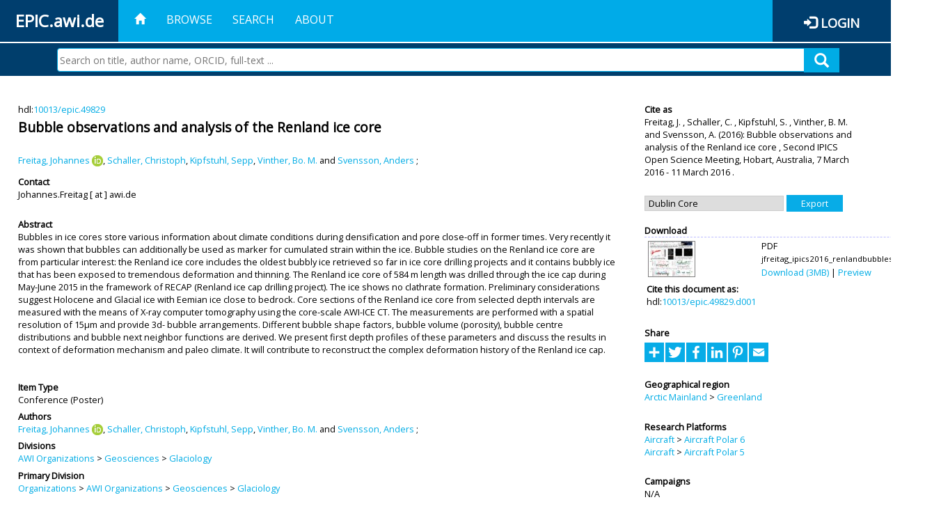

--- FILE ---
content_type: text/html; charset=utf-8
request_url: https://epic.awi.de/id/eprint/43380/
body_size: 46547
content:
<!DOCTYPE html PUBLIC "-//W3C//DTD XHTML 1.0 Transitional//EN" "http://www.w3.org/TR/xhtml1/DTD/xhtml1-transitional.dtd">
<html xmlns="http://www.w3.org/1999/xhtml">
<head>
	<title>  Bubble observations and analysis of the Renland ice core  | EPIC</title>
	
        <meta http-equiv="X-UA-Compatible" content="IE=edge" />
        <meta charset="UTF-8" />

        <!-- jquery -->
        <script type="text/javascript" src="/javascript/jquery-2.2.0.min.js">// <!-- No script --></script>
        <script type="text/javascript" src="/javascript/jquery-ui.js">// <!-- No script --></script>
        <link rel="stylesheet" href="/style/jquery-ui.min.css" />
        <script type="text/javascript" src="/javascript/jquery.history.js">// <!-- No script --></script>

        <!-- bootstrap -->
        <link rel="stylesheet" href="/style/bootstrap.min.css" />
        <script type="text/javascript" src="/javascript/bootstrap.min.js">// <!-- No script --></script>

        <!-- colorpicker -->
        <link rel="stylesheet" href="/style/bootstrap-colorpicker.css" />
        <script type="text/javascript" src="/javascript/bootstrap-colorpicker.js">// <!-- No script --></script>

        <!-- typeahead -->
        <script type="text/javascript" src="/javascript/bootstrap3-typeahead.js">// <!-- No script --></script>

        <!-- fonts -->
        <link rel="stylesheet" href="https://fonts.googleapis.com/css?family=Open+Sans" />
        <link rel="stylesheet" href="https://fonts.googleapis.com/icon?family=Material+Icons" />
        <link rel="stylesheet" href="/style/font-awesome.min.css" />

        <!-- utils -->
        <script type="text/javascript" src="/javascript/js.cookie.js">// <!-- No script --></script>

        <!-- our stuff -->
        <script type="text/javascript" src="/javascript/jquery.busy.js">// <!-- No script --></script>
        <script type="text/javascript" src="/javascript/jquery.tooltip.js">// <!-- No script --></script>
        <script type="text/javascript" src="/javascript/jquery.share.js">// <!-- No script --></script>


        <link rel="stylesheet" href="/style/main.css" />
        <link rel="stylesheet" href="/style/awi-nav.css" />

        <!-- default metadata -->
        <meta name="title" content="ePic" />
        <meta name="keywords" content="institutional repository research archive oaister AWI polar marine Alfred Wegener Institute Helmholtz Centre" />
        <meta name="description" content="ePIC (electronic Publication Information Center) is the official repository for publications and presentations of Alfred Wegener Institute for Polar and Marine Research (AWI)" />

	<script type="application/ld+json">
        {
                "@context": "http://schema.org",
                "@type": ["WebSite", "Organization", "DataCatalog"],
                "url": "https://epic.awi.de/",
                "name": "AWI",
                "disambiguatingDescription": "Official repository for publications and presentations of Alfred Wegener Institute (AWI) Helmholtz Centre for Polar and Marine Research",
                "logo": "https://epic.awi.de/images/logos/awi_logo_text_w.png",
                "inLanguage": "en",
                "potentialAction": {
                        "@type": "SearchAction",
			"target": "https://epic.awi.de/cgi/facet/simple2?q={search_term_string}",
                        "query-input": "required name=search_term_string"
                }
        }
        </script>

	<meta name="eprints.eprintid" content="43380" />
<meta name="eprints.rev_number" content="28" />
<meta name="eprints.eprint_status" content="archive" />
<meta name="eprints.userid" content="217" />
<meta name="eprints.dir" content="disk0/00/04/33/80" />
<meta name="eprints.datestamp" content="2017-01-24 13:44:50" />
<meta name="eprints.lastmod" content="2017-10-17 13:15:01" />
<meta name="eprints.status_changed" content="2017-01-24 13:44:50" />
<meta name="eprints.type" content="conference_item" />
<meta name="eprints.metadata_visibility" content="show" />
<meta name="eprints.creators_name" content="Freitag, Johannes" />
<meta name="eprints.creators_name" content="Schaller, Christoph" />
<meta name="eprints.creators_name" content="Kipfstuhl, Sepp" />
<meta name="eprints.creators_name" content="Vinther, Bo. M." />
<meta name="eprints.creators_name" content="Svensson, Anders" />
<meta name="eprints.creators_id" content="Johannes.Freitag@awi.de" />
<meta name="eprints.creators_id" content="christoph.schaller@awi.de" />
<meta name="eprints.creators_id" content="Sepp.Kipfstuhl@awi.de" />
<meta name="eprints.creators_ldapid" content="jfreitag" />
<meta name="eprints.creators_ldapid" content="cschalle" />
<meta name="eprints.creators_ldapid" content="kipfstuh" />
<meta name="eprints.creators_orcid" content="0000-0003-2654-9440" />
<meta name="eprints.title" content="Bubble observations and analysis of the Renland ice core" />
<meta name="eprints.ispublished" content="pub" />
<meta name="eprints.divisions" content="awi-2005-0102" />
<meta name="eprints.abstract" content="Bubbles in ice cores store various information about climate conditions during densification and pore close-off in former times. Very recently it was shown that bubbles can additionally be used as marker for cumulated strain within the ice. Bubble studies on the Renland ice core are from particular interest: the Renland ice core includes the oldest bubbly ice retrieved so far in ice core drilling projects and it contains bubbly ice that has been exposed to tremendous deformation and thinning. The Renland ice core of 584 m length was drilled through the ice cap during May-June 2015 in the framework of RECAP (Renland ice cap drilling project). The ice shows no clathrate formation. Preliminary considerations suggest Holocene and Glacial ice with Eemian ice close to bedrock. 
Core sections of the Renland ice core from selected depth intervals are measured with the means of X-ray computer tomography using the core-scale AWI-ICE CT. The measurements are performed with a spatial resolution of 15µm and provide 3d- bubble arrangements. Different bubble shape factors, bubble volume (porosity), bubble centre distributions and bubble next neighbor functions are derived. We present first depth profiles of these parameters and discuss the results in context of deformation mechanism and paleo climate. It will contribute to reconstruct the complex deformation history of the Renland ice cap." />
<meta name="eprints.date" content="2016" />
<meta name="eprints.event_dates_date_from" content="2016-03-07" />
<meta name="eprints.event_dates_date_to" content="2016-03-11" />
<meta name="eprints.awi_allPrograms" content="paces-2014-0102" />
<meta name="eprints.awi_allPrograms" content="paces-2014-0301" />
<meta name="eprints.awi_campaign" content="campaigns_NA" />
<meta name="eprints.awi_item_uri" content="10013/epic.49829" />
<meta name="eprints.awi_peerReviewed" content="notRev" />
<meta name="eprints.awi_platform" content="polar6_new" />
<meta name="eprints.awi_platform" content="polar5_new" />
<meta name="eprints.awi_geoLocation" content="greenland" />
<meta name="eprints.awi_pubawi" content="TRUE" />
<meta name="eprints.awi_primary_division" content="awi-2005-0102" />
<meta name="eprints.awi_primary_helmholtz_workpackage" content="paces-2014-0301" />
<meta name="eprints.contact_email" content="Johannes.Freitag@awi.de" />
<meta name="eprints.full_text_status" content="public" />
<meta name="eprints.pres_type" content="poster" />
<meta name="eprints.event_title" content="Second IPICS Open Science Meeting" />
<meta name="eprints.event_location" content="Hobart, Australia" />
<meta name="eprints.fp7_project" content="no" />
<meta name="eprints.fp7_type" content="info:eu-repo/semantics/conferenceObject" />
<meta name="eprints.citation" content="     Conference  -Poster     Freitag, J.  ORCID: https://orcid.org/0000-0003-2654-9440 &lt;https://orcid.org/0000-0003-2654-9440&gt;, Schaller, C. , Kipfstuhl, S. , Vinther, B. M.  and Svensson, A.    (2016)   Bubble observations and analysis of the Renland ice core   ,       Second IPICS Open Science Meeting, Hobart, Australia, 7 March 2016 - 11 March 2016 .      hdl:10013/epic.49829 &lt;http://hdl.handle.net/10013/epic.49829&gt;  " />
<meta name="eprints.document_url" content="https://epic.awi.de/id/eprint/43380/1/jfreitag_ipics2016_renlandbubbles_lowres.pdf" />
<link rel="schema.DC" href="http://purl.org/DC/elements/1.0/" />
<meta name="DC.title" content="Bubble observations and analysis of the Renland ice core" />
<meta name="DC.creator" content="Freitag, Johannes" />
<meta name="DC.creator" content="Schaller, Christoph" />
<meta name="DC.creator" content="Kipfstuhl, Sepp" />
<meta name="DC.creator" content="Vinther, Bo. M." />
<meta name="DC.creator" content="Svensson, Anders" />
<meta name="DC.description" content="Bubbles in ice cores store various information about climate conditions during densification and pore close-off in former times. Very recently it was shown that bubbles can additionally be used as marker for cumulated strain within the ice. Bubble studies on the Renland ice core are from particular interest: the Renland ice core includes the oldest bubbly ice retrieved so far in ice core drilling projects and it contains bubbly ice that has been exposed to tremendous deformation and thinning. The Renland ice core of 584 m length was drilled through the ice cap during May-June 2015 in the framework of RECAP (Renland ice cap drilling project). The ice shows no clathrate formation. Preliminary considerations suggest Holocene and Glacial ice with Eemian ice close to bedrock. 
Core sections of the Renland ice core from selected depth intervals are measured with the means of X-ray computer tomography using the core-scale AWI-ICE CT. The measurements are performed with a spatial resolution of 15µm and provide 3d- bubble arrangements. Different bubble shape factors, bubble volume (porosity), bubble centre distributions and bubble next neighbor functions are derived. We present first depth profiles of these parameters and discuss the results in context of deformation mechanism and paleo climate. It will contribute to reconstruct the complex deformation history of the Renland ice cap." />
<meta name="DC.date" content="2016" />
<meta name="DC.type" content="Conference" />
<meta name="DC.type" content="notRev" />
<meta name="DC.format" content="application/pdf" />
<meta name="DC.identifier" content="https://epic.awi.de/id/eprint/43380/1/jfreitag_ipics2016_renlandbubbles_lowres.pdf" />
<meta name="DC.identifier" content="https://hdl.handle.net/10013/epic.49829.d001" />
<meta name="DC.identifier" content="   Freitag, J.  ORCID: https://orcid.org/0000-0003-2654-9440 &lt;https://orcid.org/0000-0003-2654-9440&gt;, Schaller, C. , Kipfstuhl, S. , Vinther, B. M.  and Svensson, A.    (2016)   Bubble observations and analysis of the Renland ice core  ,       Second IPICS Open Science Meeting, Hobart, Australia, 7 March 2016 - 11 March 2016 .      hdl:10013/epic.49829  " />
<meta name="DC.relation" content="https://epic.awi.de/id/eprint/43380/" />
<meta name="DC.relation" content="https://hdl.handle.net/10013/epic.49829" />
<meta name="DC.source" content="EPIC3Second IPICS Open Science Meeting, Hobart, Australia, 2016-03-07-2016-03-11" />
<!-- Highwire Press meta tags -->
<meta name="citation_title" content="Bubble observations and analysis of the Renland ice core" />
<meta name="citation_author" content="Freitag, Johannes" />
<meta name="citation_author" content="Schaller, Christoph" />
<meta name="citation_author" content="Kipfstuhl, Sepp" />
<meta name="citation_author" content="Vinther, Bo. M." />
<meta name="citation_author" content="Svensson, Anders" />
<meta name="citation_publication_date" content="2016" />
<meta name="citation_online_date" content="2017/01/24" />
<meta name="citation_conference_title" content="Second IPICS Open Science Meeting" />
<meta name="citation_pdf_url" content="https://epic.awi.de/id/eprint/43380/1/jfreitag_ipics2016_renlandbubbles_lowres.pdf" />
<meta name="citation_abstract" content="Bubbles in ice cores store various information about climate conditions during densification and pore close-off in former times. Very recently it was shown that bubbles can additionally be used as marker for cumulated strain within the ice. Bubble studies on the Renland ice core are from particular interest: the Renland ice core includes the oldest bubbly ice retrieved so far in ice core drilling projects and it contains bubbly ice that has been exposed to tremendous deformation and thinning. The Renland ice core of 584 m length was drilled through the ice cap during May-June 2015 in the framework of RECAP (Renland ice cap drilling project). The ice shows no clathrate formation. Preliminary considerations suggest Holocene and Glacial ice with Eemian ice close to bedrock. 
Core sections of the Renland ice core from selected depth intervals are measured with the means of X-ray computer tomography using the core-scale AWI-ICE CT. The measurements are performed with a spatial resolution of 15µm and provide 3d- bubble arrangements. Different bubble shape factors, bubble volume (porosity), bubble centre distributions and bubble next neighbor functions are derived. We present first depth profiles of these parameters and discuss the results in context of deformation mechanism and paleo climate. It will contribute to reconstruct the complex deformation history of the Renland ice cap." />
<meta name="citation_language" content="en" />
<!-- PRISM meta tags -->
<link rel="schema.prism" href="https://www.w3.org/submissions/2020/SUBM-prism-20200910/" />
<meta name="prism.publicationDate" content="2016" />
<meta name="prism.dateReceived" content="2017-01-24T13:44:50" />
<meta name="prism.modificationDate" content="2017-10-17T13:15:01" />
<meta name="prism.event" content="Second IPICS Open Science Meeting" />
<link rel="alternate" href="https://epic.awi.de/cgi/export/eprint/43380/CSV/epic-eprint-43380.csv" type="text/csv; charset=utf-8" title="Multiline CSV" />
<link rel="alternate" href="https://epic.awi.de/cgi/export/eprint/43380/XML/epic-eprint-43380.xml" type="application/vnd.eprints.data+xml; charset=utf-8" title="EP3 XML" />
<link rel="alternate" href="https://epic.awi.de/cgi/export/eprint/43380/COinS/epic-eprint-43380.txt" type="text/plain; charset=utf-8" title="OpenURL ContextObject in Span" />
<link rel="alternate" href="https://epic.awi.de/cgi/export/eprint/43380/OPENAIRE/epic-eprint-43380.xml" type="application/xml; charset=utf-8" title="OPENAIRE" />
<link rel="alternate" href="https://epic.awi.de/cgi/export/eprint/43380/HTML/epic-eprint-43380.html" type="text/html; charset=utf-8" title="HTML Citation" />
<link rel="alternate" href="https://epic.awi.de/cgi/export/eprint/43380/Text/epic-eprint-43380.txt" type="text/plain; charset=utf-8" title="ASCII Citation" />
<link rel="alternate" href="https://epic.awi.de/cgi/export/eprint/43380/RefWorks/epic-eprint-43380.ref" type="text/plain" title="RefWorks" />
<link rel="alternate" href="https://epic.awi.de/cgi/export/eprint/43380/MODS/epic-eprint-43380.xml" type="text/xml; charset=utf-8" title="MODS" />
<link rel="alternate" href="https://epic.awi.de/cgi/export/eprint/43380/DC_Ext/epic-eprint-43380.txt" type="text/plain; charset=utf-8" title="Dublin Core" />
<link rel="alternate" href="https://epic.awi.de/cgi/export/eprint/43380/Simple/epic-eprint-43380.txt" type="text/plain; charset=utf-8" title="Simple Metadata" />
<link rel="alternate" href="https://epic.awi.de/cgi/export/eprint/43380/DIDL/epic-eprint-43380.xml" type="text/xml; charset=utf-8" title="MPEG-21 DIDL" />
<link rel="alternate" href="https://epic.awi.de/cgi/export/eprint/43380/AWIEndNote/epic-eprint-43380.enw" type="text/plain; charset=utf-8" title="EndNote" />
<link rel="alternate" href="https://epic.awi.de/cgi/export/eprint/43380/BibTeX/epic-eprint-43380.bib" type="text/plain" title="BibTeX" />
<link rel="Top" href="https://epic.awi.de/" />
    <link rel="Sword" href="https://epic.awi.de/sword-app/servicedocument" />
    <link rel="SwordDeposit" href="https://epic.awi.de/id/contents" />
    <link rel="Search" type="text/html" href="https://epic.awi.de/cgi/search" />
    <link rel="Search" type="application/opensearchdescription+xml" href="https://epic.awi.de/cgi/opensearchdescription" title="EPIC" />
    <script type="text/javascript">
// <![CDATA[
var eprints_http_root = "https://epic.awi.de";
var eprints_http_cgiroot = "https://epic.awi.de/cgi";
var eprints_oai_archive_id = "epic.awi.de";
var eprints_logged_in = false;
var eprints_logged_in_userid = 0; 
var eprints_logged_in_username = ""; 
var eprints_logged_in_usertype = ""; 
// ]]></script>
    <style type="text/css">.ep_logged_in { display: none }</style>
    <link rel="stylesheet" type="text/css" href="/style/auto-3.4.3.css" />
    <script type="text/javascript" src="/javascript/auto-3.4.3.js">
//padder
</script>
    <!--[if lte IE 6]>
        <link rel="stylesheet" type="text/css" href="/style/ie6.css" />
   <![endif]-->
    <meta name="Generator" content="EPrints 3.4.3" />
    <meta http-equiv="Content-Type" content="text/html; charset=UTF-8" />
    <meta http-equiv="Content-Language" content="en" />
    
</head>
<body>
	<div id="header">
                
		<div id="smallheader">
			
                        <div id="headerleft">EPIC.awi.de</div>

                        <button type="button" class="navbar-toggle collapsed" data-toggle="collapse" data-target="#navbar" aria-expanded="false" aria-controls="navbar">
                                <span class="sr-only">Toggle navigation</span>
                                <span class="icon-bar"></span>
                                <span class="icon-bar"></span>
                                <span class="icon-bar"></span>
                        </button>
                        <div id="navbar" aria-expanded="true">
                                <ul class="nav navbar-nav navbar-right">
                                        <li><a id="homelink" href="https://epic.awi.de/"><span class="glyphicon glyphicon-home"> </span></a></li>
                                        <li>
                                                <a href="https://epic.awi.de/view/" target="_self" menu="ep_tm_menu_browse" title="Browse">Browse</a>
                                        </li>
                                        <li>
						<a href="https://epic.awi.de/cgi/facet/simple2" target="_self" menu="ep_tm_menu_search" title="Search">Search</a>
                                        </li>
                                        <li>
                                                <a href="https://epic.awi.de/information.html" target="_self" menu="ep_tm_menu_about" title="About">About</a>
                                        </li>
                                        <li>
                                                <a href="https://epic.awi.de/cgi/users/home" target="_self" menu="ep_tm_menu_login" title="Login">Login</a>
                                        </li>
                                </ul>
                        </div>
			
			<div id="searchbar-wrapper">
                                <div class="row no-margin">
                                        <div id="searchbar" class="col-md-8 col-md-pull-2 col-xs-12 pull-right">
                                                <form name="search" id="searchform" class="input-group" action="https://epic.awi.de/cgi/facet/simple2">
							<input type="text" name="q" placeholder="Search on title, author name, ORCID, full-text ..." id="query" />
							<button id="query-submit" type="submit" name="submit"><span class="query-icon"></span></button>
                                                </form>
                                        </div>
                                </div>
                        </div>

                </div>

                <div id="mainheader">
                        
			<div id="headerbar">
                                <ul class="nav">
                                        <li><a id="homelink" href="https://epic.awi.de/"><span class="glyphicon glyphicon-home"> </span></a></li>
                                        <li class="ep_top_menu_item">
                                                <a href="https://epic.awi.de/view/" target="_self" menu="ep_tm_menu_browse" title="Browse">Browse</a>
                                        </li>
                                        <li class="ep_top_menu_item">
						<a href="https://epic.awi.de/cgi/facet/simple2" target="_self" menu="ep_tm_menu_search" title="Search">Search</a>
                                        </li>
                                        <li class="ep_top_menu_item">
                                                <a href="https://epic.awi.de/information.html" target="_self" menu="ep_tm_menu_about" title="About">About</a>
                                        </li>
                                </ul>
                        </div>

                        
                        <div id="headerleft">EPIC.awi.de</div>

                        <div id="headerright">
                                <div class="ep_epic_login"><span class="glyphicon glyphicon-log-in"></span><a href="/cgi/users/home">Login</a></div>
                        </div>
                        
			<div id="searchbar-wrapper">
                                <div class="row no-margin">
                                        <div id="searchbar" class="col-md-8 col-md-pull-2 col-xs-12 pull-right">
                                                <form name="search" id="searchform" class="input-group" action="https://epic.awi.de/cgi/facet/simple2">
							<input type="text" name="q" placeholder="Search on title, author name, ORCID, full-text ..." id="query" />
							<button id="query-submit" type="submit" name="submit"><span class="query-icon"></span></button>
                                                </form>
                                        </div>
                                </div>
                        </div>

                        <div class="ep_admin_menu">
                                <ul class="ep_tm_key_tools" id="ep_tm_menu_tools" role="toolbar"></ul>
                        </div>
                </div>
        </div>
	
	<div id="main" class="content default">
		<div class="ep_summary_content"><div class="ep_summary_content_left"></div><div class="ep_summary_content_right"></div><div class="ep_summary_content_top"></div><div class="ep_summary_content_main">
  
  <div class="summary_page" style="display: flex;">
    
    <div class="summary_page_main">
      
      
        <div class="ep_summar_page_RightElem">hdl:<a href="https://hdl.handle.net/10013/epic.49829" target="_blank">10013/epic.49829</a></div>




      


      
      
      <h3 class="summary_title">
        Bubble observations and analysis of the Renland ice core
      </h3>
      
        <br />
        <div class="ep_summar_page_RightElem">
          



  
	<span class="person orcid-person"><a href="https://epic.awi.de/view/creators/Freitag=3AJohannes=3A=3A.html"><span class="person_name">Freitag, Johannes</span></a> <a class="orcid" href="https://orcid.org/0000-0003-2654-9440" target="_blank"><img src="/images/orcid_16x16.png" /><span class="orcid-tooltip">ORCID: https://orcid.org/0000-0003-2654-9440</span></a></span>, <span class="person"><a href="https://epic.awi.de/view/creators/Schaller=3AChristoph=3A=3A.html"><span class="person_name">Schaller, Christoph</span></a></span>, <span class="person"><a href="https://epic.awi.de/view/creators/Kipfstuhl=3ASepp=3A=3A.html"><span class="person_name">Kipfstuhl, Sepp</span></a></span>, <span class="person"><a href="https://epic.awi.de/view/creators/Vinther=3ABo=2E_M=2E=3A=3A.html"><span class="person_name">Vinther, Bo. M.</span></a></span> and <span class="person"><a href="https://epic.awi.de/view/creators/Svensson=3AAnders=3A=3A.html"><span class="person_name">Svensson, Anders</span></a></span>		
		
			;
			


        </div>
      
      <div>
        <div style="float: left; text-align: left;">
          
            <div class="ep_summar_page_LeftElem" style="font-weight: bold; margin-top: 0.5em;">
              Contact
            </div>
            <div class="ep_summar_page_RightElem">
              Johannes.Freitag [ at ] awi.de
            </div>
          
        </div>
        
        
	<div style="float: right; text-align: right;">



          <!--if test="is_set(id_number)">
            <print expr="id_number" opts="value=EPrints::Plugin::AWIExtras::CustomRenderer::render_pangea_link"/>
          </if>
          <if test="is_set(awi_item_uri) and !is_set(id_number)">
            <print expr="awi_item_uri" opts="value=EPrints::Plugin::AWIExtras::CustomRenderer::render_pangea_link"/>
	  </if-->



        </div>
        
      </div>
      <div style="clear: both;"></div>
      <br />
      
      <div class="ep_summary_page_LeftElem" style="font-weight: bold;">
        Abstract
      </div>
      <div class="ep_summary_page_RightElem">
        
          <div class="ep_summar_page_elemRight">
            <p style="text-align: left; margin: 0em auto 0em auto">
              Bubbles in ice cores store various information about climate conditions during densification and pore close-off in former times. Very recently it was shown that bubbles can additionally be used as marker for cumulated strain within the ice. Bubble studies on the Renland ice core are from particular interest: the Renland ice core includes the oldest bubbly ice retrieved so far in ice core drilling projects and it contains bubbly ice that has been exposed to tremendous deformation and thinning. The Renland ice core of 584 m length was drilled through the ice cap during May-June 2015 in the framework of RECAP (Renland ice cap drilling project). The ice shows no clathrate formation. Preliminary considerations suggest Holocene and Glacial ice with Eemian ice close to bedrock. &#13;
Core sections of the Renland ice core from selected depth intervals are measured with the means of X-ray computer tomography using the core-scale AWI-ICE CT. The measurements are performed with a spatial resolution of 15µm and provide 3d- bubble arrangements. Different bubble shape factors, bubble volume (porosity), bubble centre distributions and bubble next neighbor functions are derived. We present first depth profiles of these parameters and discuss the results in context of deformation mechanism and paleo climate. It will contribute to reconstruct the complex deformation history of the Renland ice cap.
            </p>
          </div>
        
      </div>
      
      <br />
      <br />
      
      
        <div class="ep_summar_page_LeftElem">
          Item Type
        </div>
        <div class="ep_summar_page_RightElem">
          Conference
           (Poster)
          
          
        </div>
      
      
        <div class="ep_summar_page_LeftElem">
          Authors
        </div>
        <div class="ep_summar_page_RightElem">
          



  
	<span class="person orcid-person"><a href="https://epic.awi.de/view/creators/Freitag=3AJohannes=3A=3A.html"><span class="person_name">Freitag, Johannes</span></a> <a class="orcid" href="https://orcid.org/0000-0003-2654-9440" target="_blank"><img src="/images/orcid_16x16.png" /><span class="orcid-tooltip">ORCID: https://orcid.org/0000-0003-2654-9440</span></a></span>, <span class="person"><a href="https://epic.awi.de/view/creators/Schaller=3AChristoph=3A=3A.html"><span class="person_name">Schaller, Christoph</span></a></span>, <span class="person"><a href="https://epic.awi.de/view/creators/Kipfstuhl=3ASepp=3A=3A.html"><span class="person_name">Kipfstuhl, Sepp</span></a></span>, <span class="person"><a href="https://epic.awi.de/view/creators/Vinther=3ABo=2E_M=2E=3A=3A.html"><span class="person_name">Vinther, Bo. M.</span></a></span> and <span class="person"><a href="https://epic.awi.de/view/creators/Svensson=3AAnders=3A=3A.html"><span class="person_name">Svensson, Anders</span></a></span>		
		
			;
			


        </div>



      






      
        <div class="ep_summar_page_LeftElem">
          Divisions
        </div>
        <div class="ep_summar_page_RightElem">
          <a href="https://epic.awi.de/view/divisions/divisions/">AWI Organizations</a> &gt; <a href="https://epic.awi.de/view/divisions/awi-2005-01/">Geosciences</a> &gt; <a href="https://epic.awi.de/view/divisions/awi-2005-0102/">Glaciology</a>
        </div>
      
      
        <div class="ep_summar_page_LeftElem">
          Primary Division
        </div>
        <div class="ep_summar_page_RightElem">
          <a href="https://epic.awi.de/view/divisions/organizations/">Organizations</a> &gt; <a href="https://epic.awi.de/view/divisions/divisions/">AWI Organizations</a> &gt; <a href="https://epic.awi.de/view/divisions/awi-2005-01/">Geosciences</a> &gt; <a href="https://epic.awi.de/view/divisions/awi-2005-0102/">Glaciology</a>
        </div>
      
      
        <div class="ep_summar_page_LeftElem">
          Programs
        </div>
        <div class="ep_summar_page_RightElem">
          <a href="https://epic.awi.de/view/awi_allPrograms/programs.html">Helmholtz Research Programs</a> &gt; <a href="https://epic.awi.de/view/awi_allPrograms/paces-2014.html">PACES II (2014-2020)</a> &gt; <a href="https://epic.awi.de/view/awi_allPrograms/paces-2014-01.html">TOPIC 1: Changes and regional feedbacks in Arctic and Antarctic</a> &gt; <a href="https://epic.awi.de/view/awi_allPrograms/paces-2014-0102.html">WP 1.2: Ice sheet dynamics and mass balance</a><br /><a href="https://epic.awi.de/view/awi_allPrograms/programs.html">Helmholtz Research Programs</a> &gt; <a href="https://epic.awi.de/view/awi_allPrograms/paces-2014.html">PACES II (2014-2020)</a> &gt; <a href="https://epic.awi.de/view/awi_allPrograms/paces-2014-03.html">TOPIC 3: The earth system from a polar perspective</a> &gt; <a href="https://epic.awi.de/view/awi_allPrograms/paces-2014-0301.html">WP 3.1: Circumpolar climate variability and global teleconnections at seasonal to orbital time scales</a>
        </div>
      
      
        <div class="ep_summar_page_LeftElem">
          Primary Topic
        </div>
        <div class="ep_summar_page_RightElem">
          <a href="https://epic.awi.de/view/awi_allPrograms/allPrograms.html">Helmholtz Programs</a> &gt; <a href="https://epic.awi.de/view/awi_allPrograms/programs.html">Helmholtz Research Programs</a> &gt; <a href="https://epic.awi.de/view/awi_allPrograms/paces-2014.html">PACES II (2014-2020)</a> &gt; <a href="https://epic.awi.de/view/awi_allPrograms/paces-2014-03.html">TOPIC 3: The earth system from a polar perspective</a> &gt; <a href="https://epic.awi.de/view/awi_allPrograms/paces-2014-0301.html">WP 3.1: Circumpolar climate variability and global teleconnections at seasonal to orbital time scales</a>
        </div>





      


      <!--if test="is_set(awi_pof4_carf)">
        <div class="ep_summar_page_LeftElem">
          <phrase ref="eprint_fieldname_awi_pof4_carf"/>
        </div>
        <div class="ep_summar_page_RightElem">
          <print expr="awi_pof4_carf"/>
        </div>
      </if>


            <if test="is_set(awi_pof4_cta)">
        <div class="ep_summar_page_LeftElem">
          <phrase ref="eprint_fieldname_awi_pof4_cta"/>
        </div>
        <div class="ep_summar_page_RightElem">
          <print expr="awi_pof4_cta"/>
        </div>
      </if>


            <if test="is_set(awi_pof4_alliance)">
        <div class="ep_summar_page_LeftElem">
          <phrase ref="eprint_fieldname_awi_pof4_alliance"/>
        </div>
        <div class="ep_summar_page_RightElem">
          <print expr="awi_pof4_alliance"/>
        </div>
      </if-->

      
      <!--if test="is_set(awi_peerReviewed)">
        <div class="ep_summar_page_LeftElem">
          <phrase ref="eprint_fieldname_awi_peerReviewed"/>
        </div>
        <div class="ep_summar_page_RightElem">
          <print expr="awi_peerReviewed"/>
        </div>
      </if>-->
      
        <div class="ep_summar_page_LeftElem">
          Publication Status
        </div>
        <div class="ep_summar_page_RightElem">
          Published
        </div>
      
      
        <div class="ep_summar_page_LeftElem">
          Event Details
        </div>
        <div class="ep_summar_page_RightElem">Second IPICS Open Science Meeting, 07 Mar 2016 - 11 Mar 2016, Hobart, Australia.</div>
      
      
        <div class="ep_summar_page_LeftElem">
          <b>Eprint ID</b>
        </div>
        <div class="ep_summar_page_RightElem">
          43380
        </div>





      
    </div>
    
    
    <div class="summary_page_right">
      
      
      
      
      <div class="ep_summar_page_LeftElem" style="font-weight: bold;">
        Cite as
      </div>
      <div class="ep_summar_page_RightElem">
        



 
	   
		




<span class="person">Freitag, J. </span>			
		,		

<span class="person">Schaller, C. </span>			
		,		

<span class="person">Kipfstuhl, S. </span>			
		,		

<span class="person">Vinther, B. M. </span>			
		
				
					and
				
					

<span class="person">Svensson, A. </span>			
		
				
					

		
	
	
  


	(2016):	


	Bubble observations and analysis of the Renland ice core
		
	,	



 



			
		Second IPICS Open Science Meeting,	
		Hobart, Australia,
		7 March 2016 - 11 March 2016
		.
	  


	




      </div>
      
      
        <br />
        <div><form method="get" accept-charset="utf-8" action="/cgi/export_redirect"><input name="dataobj" id="dataobj" value="43380" type="hidden" /><select name="format"><option value="DC_Ext">Dublin Core</option><option value="MODS">MODS</option><option value="Text">ASCII Citation</option><option value="RefWorks">RefWorks</option><option value="AWIEndNote">EndNote</option><option value="DIDL">MPEG-21 DIDL</option><option value="Simple">Simple Metadata</option><option value="BibTeX">BibTeX</option><option value="CSV">Multiline CSV</option><option value="OPENAIRE">OPENAIRE</option><option value="HTML">HTML Citation</option><option value="XML">EP3 XML</option><option value="COinS">OpenURL ContextObject in Span</option></select><input type="submit" value="Export" class="ep_form_action_button" /></form></div>
      
      
      
      
        
          <br />
          <div class="ep_summary_page_LeftElem" style="font-weight: bold;">
            Download
          </div>
          <div class="ep_summary_page_rightElem">
            <div class="ep_summar_page_elem">
              
                
                <div class="ep_table">
                  
                    <div class="ep_table_row">
                      <div class="ep_table_cell" valign="top" align="left">
                        <a onmouseover="EPJS_ShowPreview( event, 'doc_preview_116173', 'right' );" onblur="EPJS_HidePreview( event, 'doc_preview_116173', 'right' );" href="https://epic.awi.de/43380/1/jfreitag_ipics2016_renlandbubbles_lowres.pdf" class="ep_document_link" onmouseout="EPJS_HidePreview( event, 'doc_preview_116173', 'right' );" onfocus="EPJS_ShowPreview( event, 'doc_preview_116173', 'right' );"><img class="ep_doc_icon" alt="[thumbnail of jfreitag_ipics2016_renlandbubbles_lowres.pdf]" src="https://epic.awi.de/43380/1.hassmallThumbnailVersion/jfreitag_ipics2016_renlandbubbles_lowres.pdf" border="0" /></a><div id="doc_preview_116173" class="ep_preview"><div><div><span><img class="ep_preview_image" id="doc_preview_116173_img" alt="" src="https://epic.awi.de/43380/1.haspreviewThumbnailVersion/jfreitag_ipics2016_renlandbubbles_lowres.pdf" border="0" /><div class="ep_preview_title">Preview</div></span></div></div></div>
                      </div>
                      <div class="ep_table_cell" valign="center">
                        

<!-- document citation -->


<span class="ep_document_citation">
<span class="document_format">PDF</span>
<br /><span class="document_filename">jfreitag_ipics2016_renlandbubbles_lowres.pdf</span>



</span>


                        <br />
                        <a href="https://epic.awi.de/id/eprint/43380/1/jfreitag_ipics2016_renlandbubbles_lowres.pdf">Download (3MB)</a>
                        | <a href="https://epic.awi.de/43380/1.haspreviewThumbnailVersion/jfreitag_ipics2016_renlandbubbles_lowres.pdf" rel="lightbox[docs] nofollow" title="   PDF &lt;https://epic.awi.de/id/eprint/43380/1/jfreitag_ipics2016_renlandbubbles_lowres.pdf&gt; 
jfreitag_ipics2016_renlandbubbles_lowres.pdf     ">Preview</a>
                      </div>
                    </div>
                    
                      <div>
                        <div class="ep_table_cell" colspan="2">
                          <div class="ep_summar_page_LeftElem">Cite this document as:</div>
                          <div class="ep_summar_page_RightElem">hdl:<a href="http://hdl.handle.net/10013/epic.49829.d001">10013/epic.49829.d001</a></div>
                        </div>
                      </div>
                    
                  
                </div>
              
            </div>
          </div>
        
      
      
      
      <br />
      <div class="ep_summar_page_LeftElem" style="font-weight: bold;">
        Share
      </div>
      <div class="addtoany_share_buttons"><a href="https://www.addtoany.com/share?linkurl=https://epic.awi.de/id/eprint/43380&amp;title=Bubble observations and analysis of the Renland ice core" target="_blank"><img src="/images/shareicon/a2a.svg" class="ep_form_action_button" alt="Add to Any" /></a><a href="https://www.addtoany.com/add_to/twitter?linkurl=https://epic.awi.de/id/eprint/43380&amp;linkname=Bubble observations and analysis of the Renland ice core" target="_blank"><img src="/images/shareicon/twitter.svg" class="ep_form_action_button" alt="Add to Twitter" /></a><a href="https://www.addtoany.com/add_to/facebook?linkurl=https://epic.awi.de/id/eprint/43380&amp;linkname=Bubble observations and analysis of the Renland ice core" target="_blank"><img src="/images/shareicon/facebook.svg" class="ep_form_action_button" alt="Add to Facebook" /></a><a href="https://www.addtoany.com/add_to/linkedin?linkurl=https://epic.awi.de/id/eprint/43380&amp;linkname=Bubble observations and analysis of the Renland ice core" target="_blank"><img src="/images/shareicon/linkedin.svg" class="ep_form_action_button" alt="Add to Linkedin" /></a><a href="https://www.addtoany.com/add_to/pinterest?linkurl=https://epic.awi.de/id/eprint/43380&amp;linkname=Bubble observations and analysis of the Renland ice core" target="_blank"><img src="/images/shareicon/pinterest.svg" class="ep_form_action_button" alt="Add to Pinterest" /></a><a href="https://www.addtoany.com/add_to/email?linkurl=https://epic.awi.de/id/eprint/43380&amp;linkname=Bubble observations and analysis of the Renland ice core" target="_blank"><img src="/images/shareicon/email.svg" class="ep_form_action_button" alt="Add to Email" /></a></div>
      
      
      
      
      
      
      
            
        <br />
        <div class="ep_summar_page_LeftElem">
          Geographical region
        </div>
        <div class="ep_summar_page_RightElem">
          <a href="https://epic.awi.de/view/awi_geoLocation/arctic=5Fmainland.html">Arctic Mainland</a> &gt; <a href="https://epic.awi.de/view/awi_geoLocation/greenland.html">Greenland</a>
        </div>
      

      
      
      
      
      
        <br />
        <div class="ep_summar_page_LeftElem">
          Research Platforms
        </div>
        <div class="ep_summar_page_RightElem">
          <a href="https://epic.awi.de/view/awi_platform/aircrafts.html">Aircraft</a> &gt; <a href="https://epic.awi.de/view/awi_platform/polar6=5Fnew.html">Aircraft Polar 6</a><br /><a href="https://epic.awi.de/view/awi_platform/aircrafts.html">Aircraft</a> &gt; <a href="https://epic.awi.de/view/awi_platform/polar5=5Fnew.html">Aircraft Polar 5</a>
        </div>
      
      
        <br />
        <div class="ep_summar_page_LeftElem">
          Campaigns
        </div>
        <div class="ep_summar_page_RightElem">
          N/A
        </div>
      
      
      
      
      
        <br />
        <br />
        <div class="ep_summar_page_LeftElem" style="font-weight: bold;">
          Actions
        </div>
        <div class="ep_summar_page_rightElem">
          
            <span>
              <a href="/cgi/users/home?screen=EPrint%3A%3AView&amp;eprintid=43380"><img src="/style/images/action_view.png" alt="Edit Item" class="ep_form_action_icon" role="button" /></a>
            </span>
            <span>
              Edit Item
            </span>
          
        </div>
      
      
    </div>
    
  </div>
</div><div class="ep_summary_content_bottom"></div><div class="ep_summary_content_after"></div></div>
	</div>
	
	
	<div id="footer">
                <div id="global-footer" class="bg_awi_tiefblau">
                        <div class="row">
                                <div id="footer-logos">
                                        <img src="/images/logos/awi_logo_weiss.png" style="max-width: 390px; float: left;" />
                                        <img src="/images/logos/helmholtz_logo.png" style="max-width: 450px; float: left;" />
                                </div>
                                <div class="footer-menu-02">
                                         <ul style="margin: 10px 0 0 0; text-align: center;" id="footer-menu">
                                                <li>
                                                        <a href="https://epic.awi.de/view/" target="_self" menu="ep_tm_menu_browse" title="Browse">Browse</a>
                                                </li>
                                                <li>
							<a href="https://epic.awi.de/cgi/facet/simple2" target="_self" menu="ep_tm_menu_search" title="Search">Search</a>
                                                </li>
                                                <li>
                                                        <a href="https://epic.awi.de/information.html" target="_self" menu="ep_tm_menu_about" title="About">About</a>
                                                </li>
                                        </ul>
                                </div>
                                <div class="col-lg-offset-2 col-lg-8 col-1660-offset-1 col-1660-10 col-1400-offset-0 col-1400-12">
                                        <div id="footer-copy">© Wegener-Institut</div>
                                        <div class="col-sm-4 col-xs-6" id="footer-links">
                                                <div class="content-wrapper">
                                                        <div class="footer-menu-02">
                                                                <ul class="footer_int_links">
                                                                        <li>
                                                                                <a href="https://epic.awi.de/LegalNotice.html" target="_self" class="u-brandColor-tertiary--light u-fs13">Legal Notice</a>
                                                                        </li>
                                                                        <li>
                                                                                <a href="https://epic.awi.de/PrivacyPolicy.html" target="_self" class="u-brandColor-tertiary--light u-fs13">Privacy Policy</a>
                                                                        </li>
                                                                        <li>
                                                                                <a href="https://epic.awi.de/information.html" target="_self" class="u-brandColor-tertiary--light u-fs13">Contact</a>
                                                                        </li>
                                                                        <li>
                                                                                <a href="https://epic.awi.de/cgi/oai2?verb=Identify" target="_self" class="u-brandColor-tertiary--light u-fs13">OAI</a>
                                                                        </li>
                                                                        <li>
                                                                                <a href="https://epic.awi.de/cgi//latest_tool?output=RSS2" class="u-brandColor-tertiary--light u-fs13">RSS 2.0</a>
                                                                        </li>
                                                                </ul>
                                                        </div>
                                                </div>
                                        </div>
					<div class="col-sm-4 col-xs-6" id="footer-social">
                                                <div class="content-wrapper">
                                                        <div id="social-icons" class="footer-menu-03" style="text-align: right;">
                                                                <ul class="social">
                                                                        <li title="Facebook"><a href="https://www.facebook.com/AlfredWegenerInstitut"><i class="fa fa-facebook"></i></a></li>
                                                                        <li title="Instagram"><a href="https://www.instagram.com/awiexpedition/"><i class="fa fa-instagram"></i></a></li>
                                                                        <li title="Twitter"><a href="https://twitter.com/awi_de"><i class="fa fa-twitter"></i></a></li>
                                                                        <li title="YouTube"><a href="https://www.youtube.com/channel/UCljKBoLBJqy8XASA3QKrRxA/"><i class="fa fa-youtube"></i></a></li>
                                                                </ul>
                                                        </div>
                                                </div>
                                        </div>
                                </div>
                        </div>

                </div>
        </div>

</body>

</html>